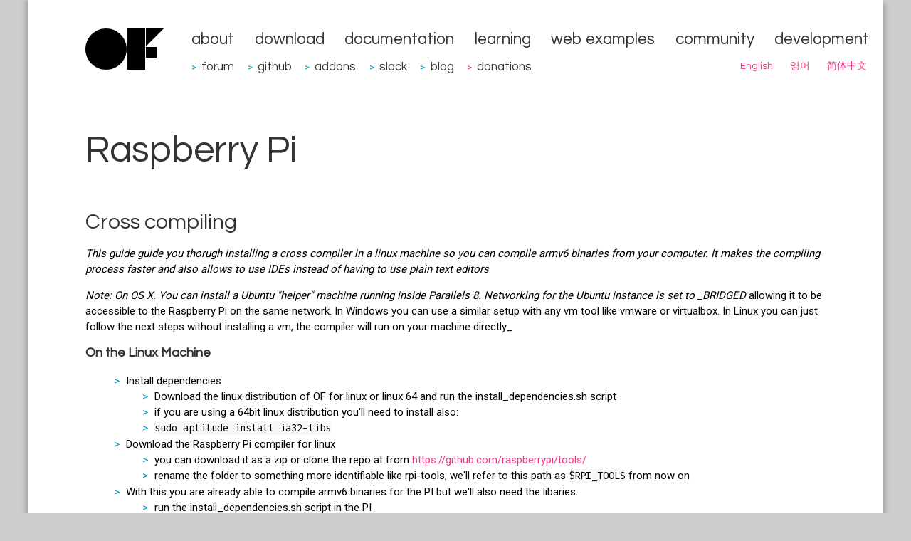

--- FILE ---
content_type: text/html
request_url: https://openframeworks.cc/ja/setup/raspberrypi/raspberry-pi-cross-compiling-guide-wheezy/
body_size: 4231
content:
<!DOCTYPE html>
<html lang="ja">
<head>
<meta charset="utf-8">
<base href="https://openframeworks.cc/ja/setup/raspberrypi/raspberry-pi-cross-compiling-guide-wheezy/">
<meta name="viewport" content="width=device-width">
<title>raspberry pi | openFrameworks</title>
<meta content="#5670d4" name="theme-color">
<link rel="alternate" type="application/rss+xml" title="RSS (en)" href="../../../../rss.xml">
<link rel="alternate" type="application/rss+xml" title="RSS (ja)" href="../../../rss.xml">
<link rel="alternate" type="application/rss+xml" title="RSS (ko)" href="../../../../ko/rss.xml">
<link rel="alternate" type="application/rss+xml" title="RSS (zh_cn)" href="../../../../zh_cn/rss.xml">
<link rel="canonical" href="https://openframeworks.cc/ja/setup/raspberrypi/raspberry-pi-cross-compiling-guide-wheezy/">
<!--[if lt IE 9]><script src="../../../../assets/js/html5.js"></script><![endif]--><link rel="stylesheet" href="../../../../assets/css/github.min.css">
<script src="../../../../assets/js/highlight.min.js"></script><script>hljs.initHighlightingOnLoad();</script><link rel="stylesheet" type="text/css" href="../../../../assets/css/style.css" media="all">
<link href="https://fonts.googleapis.com/css?family=Questrial" rel="stylesheet" type="text/css">
<link rel="search" type="application/opensearchdescription+xml" href="../../../../opensearch.xml" title="openFrameworks">
<link rel="shortcut icon" type="image/x-icon" href="../../../../favicon.ico">
<link rel="icon" href="../../../../favicon.ico" type="image/x-icon">
<script src="../../../../assets/js/jquery.min.js"></script><script type="text/javascript" src="../../../../assets/js/jquery.timeago.js"></script><meta name="google-site-verification" content="RiGtl9pFuFnUeEQ4MU1miiutTR5mmCPUi38YLCn-M-g">
<!--script type="text/javascript" src="https://www.google.com/jsapi"></script--><!--script>
        (function(i,s,o,g,r,a,m){i['GoogleAnalyticsObject']=r;i[r]=i[r]||function(){
        (i[r].q=i[r].q||[]).push(arguments)},i[r].l=1*new Date();a=s.createElement(o),
        m=s.getElementsByTagName(o)[0];a.async=1;a.src=g;m.parentNode.insertBefore(a,m)
        })(window,document,'script','//www.google-analytics.com/analytics.js','ga');

        ga('create', 'UA-43083059-1', 'auto');
        ga('send', 'pageview');
    </script--><script src="../../../../assets/js/documentation.js" type="text/javascript"></script>
</head>
<body>
    <div id="content">
         <div id="head">

		    <div id="head-left">
			        <a href="../../../../ja" class="nohover"><img src="../../../../assets/images/of-logo.svg" border="0" alt="openFrameworks"></a>
		    </div>

             <div id="head-right">
                 <ul>
<li><a href="../../../about/">about</a></li>
                                <li><a href="../../../download/">download</a></li>
                                <li><a href="../../../documentation/">documentation</a></li>
                                <li><a href="../../../learning/">learning</a></li>
                                <li><a href="../../../../examples/">web examples</a></li>
                                <li><a href="../../../community/">community</a></li>
                                <li><a href="../../../development/">development</a></li>

                 </ul>
<ul class="menu-externals">
<li>
<span class="external-dot"> &gt;</span> <a href="https://forum.openframeworks.cc" target="_blank">forum</a>
</li>
                                <li>
<span class="external-dot"> &gt;</span> <a href="https://github.com/openframeworks" target="_blank">github</a>
</li>
                                <li>
<span class="external-dot"> &gt;</span> <a href="http://ofxaddons.com" target="_blank">addons</a>
</li>
                                <li>
<span class="external-dot"> &gt;</span> <a href="https://join.slack.com/t/openframeworks/shared_invite/zt-1r2brqms0-dZMMFZgZhFTgomjJ0vlCjA" target="_blank">slack</a>
</li>
                                <li>
<span class="external-dot"> &gt;</span> <a href="https://blog.openframeworks.cc/" target="_blank">blog</a>
</li>
                                    <li>
<span class="internal-dot"> &gt;</span> <a href="../../../../donations">donations</a>
</li>
                 </ul>
<ul class="submenu">
<li><a href="../../../../setup/raspberrypi/raspberry-pi-cross-compiling-guide-wheezy/" rel="alternate" hreflang="en">English</a></li>
                                <li><a href="../../../../ko/setup/raspberrypi/raspberry-pi-cross-compiling-guide-wheezy/" rel="alternate" hreflang="ko">영어</a></li>
                                <li><a href="../../../../zh_cn/setup/raspberrypi/raspberry-pi-cross-compiling-guide-wheezy/" rel="alternate" hreflang="zh_cn">简体中文</a></li>
                 </ul>
</div>
         </div>

         
      <div id="body-wrap">	
	    <div class="page-wide-tutorial">
                <h1>Raspberry Pi</h1>
<h2>Cross compiling</h2>
<p><em>This guide guide you thorugh installing a cross compiler in a linux machine so you can compile armv6 binaries from your computer. It makes the compiling process faster and also allows to use IDEs instead of having to use plain text editors</em></p>
<p><em>Note: On OS X.  You can install a Ubuntu "helper" machine running inside Parallels 8.  Networking for the Ubuntu instance is set to _BRIDGED</em> allowing it to be accessible to the Raspberry Pi on the same network. In Windows you can use a similar setup with any vm tool like vmware or virtualbox. In Linux you can just follow the next steps without installing a vm, the compiler will run on your machine directly_</p>
<h3><strong>On the Linux Machine</strong></h3>
<ul>
<li>
<p>Install dependencies</p>
<ul>
<li>Download the linux distribution of OF for linux or linux 64 and run the install_dependencies.sh script</li>
<li>if you are using a 64bit linux distribution you'll need to install also:</li>
<li><code>sudo aptitude install ia32-libs</code></li>
</ul>
</li>
<li>
<p>Download the Raspberry Pi compiler for linux</p>
<ul>
<li>you can download it as a zip or clone the repo at from <a href="https://github.com/raspberrypi/tools/">https://github.com/raspberrypi/tools/</a>
</li>
<li>rename the folder to something more identifiable like rpi-tools, we'll refer to this path as <code>$RPI_TOOLS</code> from now on</li>
</ul>
</li>
<li>
<p>With this you are already able to compile armv6 binaries for the PI but we'll also need the libaries. </p>
<ul>
<li>run the install_dependencies.sh script in the PI</li>
<li>copy the whole /usr folder from the PI's sdcard into a directory on your Linux host called <code>rpi-root</code>. We'll call this folder <code>$RPI_ROOT</code> from now on. <code>usr</code> should be a <em>subdirectory</em> of <code>rpi-root</code>.</li>
<li>copy or create /etc/debian_version text file in <code>rpi-root</code> as it appears on the PI</li>
<li>copy the folder from /opt/vc on the PI to <code>rpi-root</code>
</li>
</ul>
</li>
<li>
<p>Uncompress OF for armv6 somewhere in your computer</p>
</li>
<li>
<p>Open a terminal and move to one of the examples folders, you can build binaries for the PI using:</p>
<ul>
<li><code>make -j6 RPI_TOOLS=$RPI_TOOLS RPI_ROOT=$RPI_ROOT GST_VERSION=1.0 PLATFORM_OS=Linux PLATFORM_ARCH=armv6l</code></li>
<li>
<em>Note</em>: remember that <code>$RPI_TOOLS</code> and <code>$RPI_ROOT</code> are the folders where you have the raspberry pi's toolchain and the usr folder from the sdcard respectively</li>
<li>You may prefer to add the following to your <code>config.make</code>:
  <code>export RPI_TOOLS = &lt;path to RPI_TOOLS&gt;
  export RPI_ROOT = &lt;path to RPI_ROOT&gt;
  export GST_VERSION = 1.0
  export PLATFORM_OS = Linux
  export PLATFORM_ARCH = armv6l</code>
</li>
</ul>
</li>
<li>
<p>If you get PKG_CONFIG errors, you should <code>export PKG_CONFIG_PATH=$RPI_ROOT/usr/lib/arm-linux-gnueabihf/pkgconfig:$RPI_ROOT/usr/share/pkgconfig:$RPI_ROOT/usr/lib/pkgconfig</code></p>
</li>
<li>
<p>You may get errors related to libdl when linking (depending on how you're accessing <code>$RPI_ROOT</code>). There are some absolute symlinks in your <code>$RPI_ROOT</code> that are broken. Fix them with <a href="https://gitorious.org/cross-compile-tools/cross-compile-tools/source/98c51c5939d91884b096dd2fbee859803fd34fef:fixQualifiedLibraryPaths">this script</a>. Change the first line to #!/bin/bash. Then <code>sudo ./fixQualifiedLibraryPaths $RPI_ROOT $RPI_TOOLS/arm-bcm2708/gcc-linaro-arm-linux-gnueabihf-raspbian/bin/arm-linux-gnueabihf-g++</code></p>
</li>
<li>
<p>Now you can setup your favourite IDE to use makefiles and compile for the PI from your computer, once you compile an application copy the executable in your_app/bin to the PI and run it</p>
</li>
<li>
<p>A further optimization of this process is to install NFS shares on both the PI and the computer.</p>
<ul>
<li>from the PI share the root folder of the sdcard to the computer, this way you don't need to copy the whole /usr forlder to your computer's HD and if some library gets updated you don't need to refresh that copy. </li>
<li>from the computer share the OF folder to the PI, that way you don't need to copy executables from the computer to the PI everytime you want to test something</li>
</ul>
</li>
</ul>
</div>
<!-- End Page Wide -->      
      </div>
<!-- End Body Wrap -->


          <div id="footer">
             <p id="credits">

Last updated 金曜日, 02 5月 2025 18:58:23 UTC    -    <a href="https://github.com/openframeworks/ofSite/commit/0cfbc5eb74e8f627fe4da3fb60a3ee56ee64a172">0cfbc5eb74e8f627fe4da3fb60a3ee56ee64a172</a>

<!--
<br/>
<a href="http://www.rackspace.com" target="_blank" class="rackspace">
Hosting for openFrameworks is generously provided by Rackspace
<br/>
<img src="/assets/images/rackspace.png">
</a>
-->
</p>



<!--tracking -->
<script type="text/javascript">
var gaJsHost = (("https:" == document.location.protocol) ? "https://ssl." : "http://www.");
document.write(unescape("%3Cscript src='" + gaJsHost + "google-analytics.com/ga.js' type='text/javascript'%3E%3C/script%3E"));
</script><script type="text/javascript">
try {
var pageTracker = _gat._getTracker("UA-9614675-1");
pageTracker._trackPageview();
} catch(err) {}</script>
</div>
    </div>
    

    <!-- The Modal -->
    <div id="donations_popup" class="modal">
        <div class="modal-content">
            <div class="modal-header">
                <span class="close-btn">×</span>
                <h2>donate</h2>
            </div>
            <!-- Modal content -->
            <div class="modal-body">
                <p>openFrameworks is developed and maintained by several voluntary contributors.</p>
                <p>Donations help support the development of openFrameworks, improve the documentation and pay for third party services needed for the project.</p>
                <p>If you are using openFrameworks commercially or would simply like to support openFrameworks development, please consider donating to the project.</p>
            </div>
            <div class="modal-footer">
                <a href="../../../../donations">donate now</a>
            </div>
        </div>
    </div>

    
</body>
</html>
